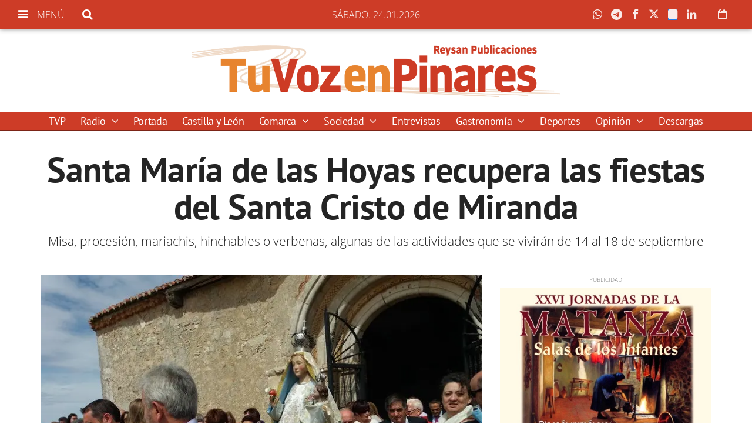

--- FILE ---
content_type: text/html; charset=utf-8
request_url: https://www.google.com/recaptcha/api2/aframe
body_size: 268
content:
<!DOCTYPE HTML><html><head><meta http-equiv="content-type" content="text/html; charset=UTF-8"></head><body><script nonce="QcN-U_EzjmoNBUXx9NC-ig">/** Anti-fraud and anti-abuse applications only. See google.com/recaptcha */ try{var clients={'sodar':'https://pagead2.googlesyndication.com/pagead/sodar?'};window.addEventListener("message",function(a){try{if(a.source===window.parent){var b=JSON.parse(a.data);var c=clients[b['id']];if(c){var d=document.createElement('img');d.src=c+b['params']+'&rc='+(localStorage.getItem("rc::a")?sessionStorage.getItem("rc::b"):"");window.document.body.appendChild(d);sessionStorage.setItem("rc::e",parseInt(sessionStorage.getItem("rc::e")||0)+1);localStorage.setItem("rc::h",'1769223735025');}}}catch(b){}});window.parent.postMessage("_grecaptcha_ready", "*");}catch(b){}</script></body></html>